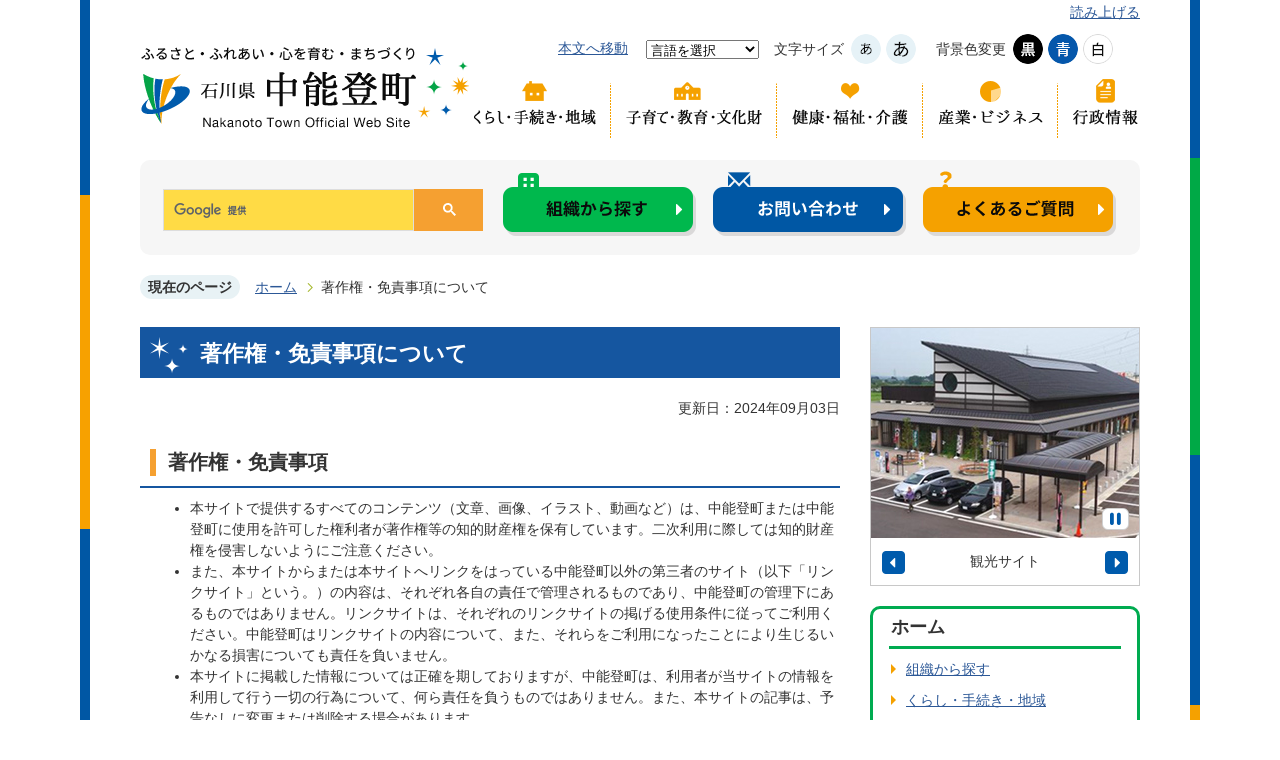

--- FILE ---
content_type: text/html
request_url: https://www.town.nakanoto.ishikawa.jp/3245.html
body_size: 8979
content:
<!DOCTYPE HTML>
<html lang="ja">
<head>
  <meta charset="utf-8">
                                                                              

        <meta name="keywords" content="">
<meta name="description" content="">    <meta property="og:title" content="著作権・免責事項について|中能登町">
<meta property="og:type" content="article">
<meta property="og:url" content="https://www.town.nakanoto.ishikawa.jp/3245.html">
  <meta property="og:image" content="//www.town.nakanoto.ishikawa.jp/theme/base/img_common/ogp_noimage.png" />
  <meta property="og:description" content="              	本サイトで提供するすべてのコンテンツ（文章、画像、イラスト、動画など）は、中能登町または中能登町に使用を許可した権利者が著作権等の知的財産権を保有しています。二次利用に際しては知的財産権を侵害しないようにご注意ください。	また、本サイトからまたは本サイトへリンクをはっている中能登町以外の第三者のサイト（以下「リンクサイト」という。）の内容は、それぞれ各自の責任で管理されるものであり、中能登町の管理下にあるものではありません。リンクサイトは、それぞれのリンクサイトの掲げる使用条件に従ってご利用ください。中能登町はリンクサイトの内容について、また、それらをご利用になったことにより生じるいかなる損害についても責任を負いません。	本サイトに掲載した情報については正確を期しておりますが、中能登町は、利用者が当サイトの情報を利用して行う一切の行為について、何ら責任を負うものではありません。また、本サイトの記事は、予告なしに変更または削除する場合があります。            " />    <meta name="viewport" content="width=720, user-scalable=yes" />      <meta name="nsls:timestamp" content="Tue, 03 Sep 2024 02:50:00 GMT">            <title>著作権・免責事項について／中能登町</title>    <link rel="canonical" href="https://www.town.nakanoto.ishikawa.jp/3245.html">        
                          <link rel="icon" href="//www.town.nakanoto.ishikawa.jp/favicon.ico">
        <link rel="apple-touch-icon" href="//www.town.nakanoto.ishikawa.jp/smartphone.png">
                                                  <link href="//www.town.nakanoto.ishikawa.jp/theme/base/css/sub.css" rel="stylesheet" type="text/css" class="sp-style">              

                                                        <script>(function(w,d,s,l,i){w[l]=w[l]||[];w[l].push({'gtm.start':
new Date().getTime(),event:'gtm.js'});var f=d.getElementsByTagName(s)[0],
j=d.createElement(s),dl=l!='dataLayer'?'&l='+l:'';j.async=true;j.src=
'https://www.googletagmanager.com/gtm.js?id='+i+dl;f.parentNode.insertBefore(j,f);
})(window,document,'script','dataLayer','GTM-KGD4GSQ');</script>
  <script src="//www.town.nakanoto.ishikawa.jp/theme/base/js/jquery.js"></script>
  <script src="//www.town.nakanoto.ishikawa.jp/theme/base/js/jquery_cookie.js"></script>
  <script src="//www.town.nakanoto.ishikawa.jp/theme/base/js/common_lib.js"></script>
  <script src="//www.town.nakanoto.ishikawa.jp/theme/base/js/jquery.easing.1.3.js"></script>
  <script src="//www.town.nakanoto.ishikawa.jp/theme/base/js/jquery.bxslider.js"></script>
  <script src="//www.town.nakanoto.ishikawa.jp/theme/base/js/jquery_dropmenu.js"></script>
  <script src="//www.town.nakanoto.ishikawa.jp/theme/base/js/mutual_switching/mutual_switching.js"></script>
  <script src="//www.town.nakanoto.ishikawa.jp/theme/base/js/common.js"></script>
    <script src='//www.google.com/jsapi' type='text/javascript'></script>
  <script src="//f1-as.readspeaker.com/script/9930/ReadSpeaker.js?pids=embhl"></script>
                    <script src="//www.town.nakanoto.ishikawa.jp/theme/base/js/sub.js"></script>
          

      
  <!--[if lt IE 9]>
  <script src="//www.town.nakanoto.ishikawa.jp/theme/base/js/html5shiv-printshiv.min.js"></script>
  <script src="//www.town.nakanoto.ishikawa.jp/theme/base/js/css3-mediaqueries.js"></script>
  <![endif]-->

  <script>
    var cms_api_token="eyJ0eXAiOiJKV1QiLCJhbGciOiJIUzI1NiJ9.eyJjdXN0b21lcl9jb2RlIjoiMTcxMDY0Iiwic2VydmljZV9uYW1lIjoiU01BUlQgQ01TIn0.K72G3OAGW8AuAj9wN7ydLFjUkM6bxPwuq4Dwq3Ti7ew";
    var cms_api_domain="lg-api.smart-lgov.jp";
    var cms_api_site="";
    var cms_app_version="";
    var cms_app_id="";
    var site_domain = "https://www.town.nakanoto.ishikawa.jp";
    var theme_name = "base";
    var cms_recruit_no = "0";
    var cms_recruit_history_no = "0";
    var cms_recruit_search_item = '[]';
    var is_smartphone = false;  </script>

  
  


</head>
<body>
            
              
                
      
  
  <p id="smartphone" class="jqs-go-to-sp" style="display: none;"><a href="https://www.town.nakanoto.ishikawa.jp/3245.html" class="jqs-go-to-sp">スマートフォン専用サイトへ</a></p>
  <div id="wrapper">
    <div id="wrapper-in">
      <div id="wrapper-in2">

          <div id="header-print">

            <header role="banner" id="header" class="view-pc">

              <div class="header-subnav-area">

                <div class="box clearfix">

                  <nav class="unit">
                    <ul class="list">
                      <li>
                        <a href="#container">本文へ移動</a>
                      </li>
                    </ul>
                  </nav>

                  <div class="unit2">
                    <ul class="list">
                      <li>
                                                   
<div id="translate-element">
  <select name="honyaku">
    <option value="">言語を選択</option>
    <option value="https://translation2.j-server.com/LUCNKNTT/ns/w0/jaen/https://www.town.nakanoto.ishikawa.jp/3245.html">English</option>
    <option value="https://translation2.j-server.com/LUCNKNTT/ns/w0/jako/https://www.town.nakanoto.ishikawa.jp/3245.html">한국어</option>
    <option value="https://translation2.j-server.com/LUCNKNTT/ns/w0/jazh/https://www.town.nakanoto.ishikawa.jp/3245.html">中文（簡体字）</option>
    <option value="https://translation2.j-server.com/LUCNKNTT/ns/w0/jazhb/https://www.town.nakanoto.ishikawa.jp/3245.html">中文（繁体字）</option>
    <option value="https://translation2.j-server.com/LUCNKNTT/ns/w0/javi/https://www.town.nakanoto.ishikawa.jp/3245.html">Việt</option>    
    <olang><option value="https://www.town.nakanoto.ishikawa.jp/3245.html">日本語</option></olang>
  </select>
</div>

<script>
   // 高電社翻訳プルダウンのoptionのリンクへ移動
  $('select[name=honyaku]').change(function() {
    if ($(this).val() != '') {
      window.location.href = $(this).val();
    }
  });
</script>
                                                
                      </li>
                    </ul>
                  </div>

                  <dl id="header-size">
                    <dt class="title"><span>文字サイズ</span></dt>
                    <dd class="item">
                      <a href="#" class="scsize normal">
                      <img src="//www.town.nakanoto.ishikawa.jp/theme/base/img_common/headersize_normal_on.png" width="30" height="30" alt="標準"></a>
                    </dd>
                    <dd class="item2">
                      <a class="scsize up">
                      <img src="//www.town.nakanoto.ishikawa.jp/theme/base/img_common/headersize_big_off.png" width="30" height="30" alt="拡大"></a>
                    </dd>
                  </dl>

                  <dl id="header-color">
                    <dt class="title"><span>背景色変更</span></dt>
                    <dd class="item">
                      <a href="#" class="sccolor" id="color_black">
                      <img src="//www.town.nakanoto.ishikawa.jp/theme/base/img_common/headercolor_black.png" width="30" height="30" alt="背景色を黒色にする"></a>
                    </dd>
                    <dd class="item2">
                      <a href="#" class="sccolor" id="color_blue">
                      <img src="//www.town.nakanoto.ishikawa.jp/theme/base/img_common/headercolor_blue.png" width="30" height="30" alt="背景色を青色にする"></a>
                    </dd>
                    <dd class="item3">
                      <a href="#" class="sccolor" id="color_normal">
                      <img src="//www.town.nakanoto.ishikawa.jp/theme/base/img_common/headercolor_white.png" width="30" height="30" alt="背景色を白色にする"></a>
                    </dd>
                  </dl>

                                    <div class="readspeaker">
                    <div id="readspeaker_button1" class="rs_skip rsbtn rs_preserve">
                      <a rel="nofollow" class="rsbtn_play" accesskey="L" title="音声で読み上げる" href="//app-as.readspeaker.com/cgi-bin/rsent?customerid=9930&amp;lang=ja_jp&amp;readid=main&amp;url">
                        <span class="rsbtn_left rsimg rspart"><span class="rsbtn_text"><span>読み上げる</span></span></span>
                        <span class="rsbtn_right rsimg rsplay rspart"></span>
                      </a>
                    </div>
                  </div>                
                </div>

                <p id="header-logo"><a href="//www.town.nakanoto.ishikawa.jp/index.html"><img src="//www.town.nakanoto.ishikawa.jp/theme/base/img_common/pc_header_logo.png" alt="ふるさと・ふれあい・心を育む・まちづくり 石川県 中能登町 Nakanoto Town Official Web Site"></a></p>
              </div>

              
<nav id="header-nav" role="navigation">

  <div class="in">
    <ul class="list clearfix">
      <li class="nav1"><a href="https://www.town.nakanoto.ishikawa.jp/life_service_local/index.html">くらし・手続き・地域</a></li>
      <li class="nav2"><a href="https://www.town.nakanoto.ishikawa.jp/childcare_education_culturalproperty/index.html">子育て・教育・文化財</a></li>
      <li class="nav3"><a href="https://www.town.nakanoto.ishikawa.jp/health_welfare/index.html">健康・福祉・介護</a></li>
      <li class="nav4"><a href="https://www.town.nakanoto.ishikawa.jp/industry_business/index.html">産業・ビジネス</a></li>
      <li class="nav5"><a href="https://www.town.nakanoto.ishikawa.jp/administrative_information/index.html">行政情報</a></li>
    </ul>
  </div>

</nav>
              
              <div class="header-subcontents">
                <div class="header-search">
                  <gcse:searchbox-only resultsUrl="//www.town.nakanoto.ishikawa.jp/result.html" queryParameterName="q" enableAutoComplete="true"></gcse:searchbox-only>
                </div>
                <div class="header-submenu">
                  <ul>
                    <li class="subnav1"><a href="https://www.town.nakanoto.ishikawa.jp/soshiki/index.html">組織から探す</a></li>
                    <li class="subnav2"><a href="https://www.town.nakanoto.ishikawa.jp/contact/index.html">お問い合わせ</a></li>
                    <li class="subnav3"><a href="https://www.town.nakanoto.ishikawa.jp/faq/index.html">よくあるご質問</a></li>
                  </ul>
                </div>
              </div>

            </header>

            <header role="banner" id="sp-header" class="view-sp">
  <div class="h-box">
    <div id="sp-header-logo"><p><a href="//www.town.nakanoto.ishikawa.jp/index.html"><img src="//www.town.nakanoto.ishikawa.jp/theme/base/img_common/sp_header_logo.png" alt="ふるさと・ふれあい・心を育む・まちづくり 石川県 中能登町 Nakanoto Town Official Web Site"></a></p></div>
    <div class="select-language">
           
<div id="translate-element">
  <select name="honyaku">
    <option value="">言語を選択</option>
    <option value="https://translation2.j-server.com/LUCNKNTT/ns/w0/jaen/https://www.town.nakanoto.ishikawa.jp/3245.html">English</option>
    <option value="https://translation2.j-server.com/LUCNKNTT/ns/w0/jako/https://www.town.nakanoto.ishikawa.jp/3245.html">한국어</option>
    <option value="https://translation2.j-server.com/LUCNKNTT/ns/w0/jazh/https://www.town.nakanoto.ishikawa.jp/3245.html">中文（簡体字）</option>
    <option value="https://translation2.j-server.com/LUCNKNTT/ns/w0/jazhb/https://www.town.nakanoto.ishikawa.jp/3245.html">中文（繁体字）</option>
    <option value="https://translation2.j-server.com/LUCNKNTT/ns/w0/javi/https://www.town.nakanoto.ishikawa.jp/3245.html">Việt</option>    
    <olang><option value="https://www.town.nakanoto.ishikawa.jp/3245.html">日本語</option></olang>
  </select>
</div>

<script>
   // 高電社翻訳プルダウンのoptionのリンクへ移動
  $('select[name=honyaku]').change(function() {
    if ($(this).val() != '') {
      window.location.href = $(this).val();
    }
  });
</script>
          
    </div>
  </div>
  <div class="box clearfix">
    <div class="sp-searchbox">
      <gcse:searchbox-only resultsUrl="//www.town.nakanoto.ishikawa.jp/result.html" queryParameterName="q" enableAutoComplete="true"></gcse:searchbox-only>
    </div>
    <nav id="sp-header-nav" role="navigation" class="clearfix">
      <div class="menu-btn-area clearfix">
      <p class="menu-btn-menu"><a href="#"><img src="//www.town.nakanoto.ishikawa.jp/theme/base/img_common/menu_btn_menu.png" alt="メニュー"></a></p>
      </div>
    </nav>
  </div>

  <div class="modal-menu-bg"></div>
  <div class="modal-menu">
    <div class="in">
      
      <div class="h-menu">
        <ul>
          <li><a href="https://www.town.nakanoto.ishikawa.jp/life_service_local/index.html"><img src="//www.town.nakanoto.ishikawa.jp/theme/base/img_common/sp_nav01.png" alt="くらし・手続き・地域"></a></li>
          <li><a href="https://www.town.nakanoto.ishikawa.jp/childcare_education_culturalproperty/index.html"><img src="//www.town.nakanoto.ishikawa.jp/theme/base/img_common/sp_nav02.png" alt="子育て・教育・文化財"></a></li>
          <li><a href="https://www.town.nakanoto.ishikawa.jp/health_welfare/index.html"><img src="//www.town.nakanoto.ishikawa.jp/theme/base/img_common/sp_nav03.png" alt="健康・福祉"></a></li>
          <li><a href="https://www.town.nakanoto.ishikawa.jp/industry_business/index.html"><img src="//www.town.nakanoto.ishikawa.jp/theme/base/img_common/sp_nav04.png" alt="産業・ビジネス"></a></li>
          <li><a href="https://www.town.nakanoto.ishikawa.jp/administrative_information/index.html"><img src="//www.town.nakanoto.ishikawa.jp/theme/base/img_common/sp_nav05.png" alt="行政情報"></a></li>
        </ul>
      </div>
    </div>
    
    <div class="h-link">
      <ul>
        <li><a href="https://www.town.nakanoto.ishikawa.jp/tourist_navi/index.html"><img src="//www.town.nakanoto.ishikawa.jp/theme/base/img_common/sp_hlink01.png" alt="観光サイト"></a></li>
        <li><a href="https://www.town.nakanoto.ishikawa.jp/nakanoto_life/index.html"><img src="//www.town.nakanoto.ishikawa.jp/theme/base/img_common/sp_hlink02.png" alt="タウンプロモーション"></a></li>
        <li><a href="https://www.town.nakanoto.ishikawa.jp/kosodate_ouen/index.html"><img src="//www.town.nakanoto.ishikawa.jp/theme/base/img_common/sp_hlink03.png" alt="子育てサイト"></a></li>
      </ul>
    </div>
    
    <div class="h-btn">
      <ul>
        <li><a href="https://www.town.nakanoto.ishikawa.jp/soshiki/index.html"><img src="//www.town.nakanoto.ishikawa.jp/theme/base/img_common/sp_hbtn01.png" alt="組織から探す"></a></li>
        <li><a href="https://www.town.nakanoto.ishikawa.jp/Facility_guide_map/index.html"><img src="//www.town.nakanoto.ishikawa.jp/theme/base/img_common/sp_hbtn02.png" alt="施設を探す"></a></li>
        <li><a href="https://www.town.nakanoto.ishikawa.jp/event/index.html"><img src="//www.town.nakanoto.ishikawa.jp/theme/base/img_common/sp_hbtn03.png" alt="イベントを探す"></a></li>
        <li><a href="https://www.town.nakanoto.ishikawa.jp/faq/index.html"><img src="//www.town.nakanoto.ishikawa.jp/theme/base/img_common/sp_hbtn04.png" alt="よくあるご質問"></a></li>
        <li><a href="https://www.town.nakanoto.ishikawa.jp/contact/index.html"><img src="//www.town.nakanoto.ishikawa.jp/theme/base/img_common/sp_hbtn05.png" alt="お問い合わせ"></a></li>
        <li><a href="https://www.town.nakanoto.ishikawa.jp/3245.html" class="jqs-go-to-pc"><img src="//www.town.nakanoto.ishikawa.jp/theme/base/img_common/sp_hbtn06.png" alt="PC版に戻る"></a></li>
      </ul>
    </div>
    
  </div>
  <div class="ranking-area clearfix view-sp">
    <p class="title">よく見られているページ</p>          
    <div class="in">
      <ol class="list">
      </ol>
    </div>
  </div>
  </div>
</header>

          </div>

        <dl id="pankuzu" class="clearfix view-pc">
          <dt class="title">
            現在のページ</dt>
          <dd class="in">
            

<ul class="list">
              <li><a href="https://www.town.nakanoto.ishikawa.jp/index.html">ホーム</a></li>
            <li class="icon"><span>著作権・免責事項について</span></li>
  </ul>
          </dd>
        </dl>

        <section id="container">
          <div id="container-in" class="clearfix">

            <article id="contents" role="main">

                                
      <h1 class="title"><span class="bg"><span class="bg2">著作権・免責事項について</span></span></h1>
                                
              <div class="sns-box">
                <div>
                                                            </div>
                <div>
                                    

  
                
            
            
                     
        <p class="update">更新日：2024年09月03日</p>

  
                </div>
              </div>

              <div id="contents-in">      
        
        
                <div class="free-layout-area">
          <div>
            
            <h2><span class="bg"><span class="bg2"><span class="bg3">著作権・免責事項</span></span></span></h2>
          
          

            
            <div class="wysiwyg">
              <ul>
	<li>本サイトで提供するすべてのコンテンツ（文章、画像、イラスト、動画など）は、中能登町または中能登町に使用を許可した権利者が著作権等の知的財産権を保有しています。二次利用に際しては知的財産権を侵害しないようにご注意ください。</li>
	<li>また、本サイトからまたは本サイトへリンクをはっている中能登町以外の第三者のサイト（以下「リンクサイト」という。）の内容は、それぞれ各自の責任で管理されるものであり、中能登町の管理下にあるものではありません。リンクサイトは、それぞれのリンクサイトの掲げる使用条件に従ってご利用ください。中能登町はリンクサイトの内容について、また、それらをご利用になったことにより生じるいかなる損害についても責任を負いません。</li>
	<li>本サイトに掲載した情報については正確を期しておりますが、中能登町は、利用者が当サイトの情報を利用して行う一切の行為について、何ら責任を負うものではありません。また、本サイトの記事は、予告なしに変更または削除する場合があります。</li>
</ul>
            </div>
          
          
</div>
        </div>
        
        


            
              
                        
                          <!-- 「お問い合わせ先」 -->
                                
      <div class="toiawase">
      <dl class="col-area clearfix"><dt class="title"><span class="bg"><span class="bg2">この記事に関するお問い合わせ先</span></span></dt>
      <dd class="in">
      <div class="name"><p>企画情報課<br><br>〒929-1792<br>石川県鹿島郡中能登町末坂9部46番地<br>（総務庁舎1階）<br>電話：0767-74-2806 ファックス：0767-74-1300</p><p><a href="https://www.town.nakanoto.ishikawa.jp/cgi-bin/inquiry.php/3?page_no=3245">企画情報課へのお問合せ</a></p></div>
      </dd>
      </dl></div>
            
             <!-- pdfダウンロード -->
          
          
  


          
        
        </div><!-- contentsIn -->
      </article><!-- contents -->


                                                              
              
                  <nav id="side-nav">
    <div role="complementary">
      <section class="side-nav-slider">
        <ul class="bxslider-side">
          <li><a href="https://www.town.nakanoto.ishikawa.jp/tourist_navi/index.html"><img src="//www.town.nakanoto.ishikawa.jp/theme/base/img_sub/slider001.jpg" alt="観光サイト" title="観光サイト"></a></li>
          <li><a href="https://www.town.nakanoto.ishikawa.jp/nakanoto_life/index.html"><img src="//www.town.nakanoto.ishikawa.jp/theme/base/img_sub/slider002.jpg" alt="タウンプロモーションサイト" title="タウンプロモーションサイト"></a></li>
          <li><a href="https://www.town.nakanoto.ishikawa.jp/kosodate_ouen/index.html"><img src="//www.town.nakanoto.ishikawa.jp/theme/base/img_sub/slider003.jpg" alt="子育てサイト" title="子育てサイト"></a></li>
        </ul>
      </section>
      <section class="side-nav-list">
            
    <script>
  function cmsDynDateFormat(date, format) {
    var jpWeek = ['日', '月', '火', '水', '木', '金', '土'];
    return format.replace('%Y', date.getFullYear()).replace('%m', ('0' + (date.getMonth() + 1)).slice(-2)).replace('%d', ('0' + date.getDate()).slice(-2)).replace('%a', jpWeek[date.getDay()])
        .replace('%H', ('0' + date.getHours()).slice(-2)).replace('%M', ('0' + date.getMinutes()).slice(-2)).replace('%S', ('0' + date.getSeconds()).slice(-2));
  }
  function cmsDynExecuteGetPageList() {
    var outerBlocks = $('.pageListDynBlock');
    outerBlocks.each(function() {
      var block = $(this);
      block.find('.pageListExists').css('display', 'none');
      block.find('.pageListNotExists').css('display', 'none');

      var url = block.attr('data-url');

      var cond = {};

      cond.limit = parseInt(block.attr('data-limit'));
      cond.showIndex = parseInt(block.attr('data-show-index'));
      cond.showMobile = parseInt(block.attr('data-show-mobile'));
      dateBegin = block.attr('data-date-begin');
      dateSpan = block.attr('data-date-span');

      cond.curPageNo = block.attr('data-current-page-no');
      cond.dirClass = block.attr('data-dir-class');
      cond.pageClass = block.attr('data-page-class');

      cond.timeBegin = 0;
      if (dateBegin) {
        cond.timeBegin = new Date(dateBegin);
      } else if (dateSpan) {
        cond.timeBegin = Date.now() - dateSpan * 86400000;
      }
      var recentSpan = block.attr('data-recent-span');
      cond.recentBegin = 0;
      if (recentSpan) {
        cond.recentBegin = Date.now() - recentSpan * 86400000;
      }
      cond.dateFormat = block.attr('data-date-format');
      if (!cond.dateFormat) {
        cond.dateFormat = '%Y/%m/%d %H:%M:%S';
      }
      cond.joinGrue = block.attr('data-join-grue');
      if (!cond.joinGrue) {
        cond.joinGrue = ' , ';
      }
      cond.eventDateFormat = block.attr('data-event-date-format');
      if (!cond.eventDateFormat) {
        cond.eventDateFormat = cond.dateFormat;
      }
      cond.eventType = block.attr('data-event-type');
      cond.eventField = block.attr('data-event-field');
      cond.eventArea = block.attr('data-event-area');
      eventDateSpan = block.attr('data-event-date-span');
      cond.eventTimeEnd = 0;
      if (eventDateSpan) {
        cond.eventTimeEnd = Date.now() + eventDateSpan * 86400000;
      }

      $.getJSON(url, function(json) {
        cmsDynApplyPageListJson(block, json, cond);
      }).fail(function(jqxhr, textStatus, error) {
        block.css('display', 'none');
      });
    });
  }
  function cmsDynApplyPageListJson(block, json, cond) {
    var now = Date.now();
    var list = block.find('.pageListBlock');
    var template = list.find('.pageEntity:first').clone();
    list.find('.pageEntity').remove();

    var count = 0;

    for (var i = 0; i < json.length; i++) {
      var item = json[i];
      var itemDate = new Date(item.publish_datetime);

      if (!cond.showIndex && item.is_category_index) {
        continue;
      }
      if (!cond.showMobile && item.is_keitai_page) {
        continue;
      }
      if (cond.timeBegin && itemDate.getTime() < cond.timeBegin) {
        continue;
      }

      var entity = template.clone();
      if ('event' in item && item['event']) {
        var pageEvent = item['event'];
        if (cond.eventType && cond.eventType != pageEvent.event_type_name) {
          continue;
        }
        if (cond.eventField && $.inArray(cond.eventField, pageEvent.event_fields) < 0) {
          continue;
        }
        if (cond.eventArea && $.inArray(cond.eventArea, pageEvent.event_area) < 0) {
          continue;
        }
        var eventDateString = '';
        if (cond.eventTimeEnd) {
          if (pageEvent.event_date_type_id == 0) {
            var startDatetime = pageEvent.event_start_datetime ? new Date(pageEvent.event_start_datetime) : false;
            var endDatetime = pageEvent.event_end_datetime ? new Date(pageEvent.event_end_datetime) : false;
            if (startDatetime && endDatetime) {
              if (startDatetime.getTime() > cond.eventTimeEnd || endDatetime.getTime() <= now) {
                continue;
              }
              eventDateString = cmsDynDateFormat(startDatetime, cond.eventDateFormat) + '～' + cmsDynDateFormat(endDatetime, cond.eventDateFormat);
            } else if (startDatetime) {
              if (startDatetime.getTime() > cond.eventTimeEnd) {
                continue;
              }
            } else {
              if (endDatetime.getTime() <= now) {
                continue;
              }
              eventDateString = '～' + cmsDynDateFormat(endDatetime, cond.eventDateFormat);
            }
          } else if (pageEvent.event_date_type_id == 1) {
            var filteredDates = $.grep(pageEvent.event_dates, function(value, index) {
              var eventTime1 = new Date(value[0]+'T00:00:00+09:00').getTime();
              var eventTime2 = new Date(value[1]+'T23:59:59+09:00').getTime();
              return (eventTime1 <= cond.eventTimeEnd && eventTime2 >= now);
            });
            if (filteredDates.length == 0) {
              continue;
            }
          }
        }
        if (pageEvent.event_place) {
          entity.find('.pageEventPlaceExists').css('display', '');
          entity.find('.pageEventPlace').text(pageEvent.event_place);
        } else {
          entity.find('.pageEventPlaceExists').css('display', 'none');
          entity.find('.pageEventPlace').text('');
        }
        if (pageEvent.event_date_supplement) {
          entity.find('.pageEventDateExists').css('display', '');
          entity.find('.pageEventDate').text(pageEvent.event_date_supplement);
        } else if (eventDateString.length > 0) {
          entity.find('.pageEventDateExists').css('display', '');
          entity.find('.pageEventDate').text(eventDateString);
        } else {
          entity.find('.pageEventDateExists').css('display', 'none');
          entity.find('.pageEventDate').text('');
        }

        if (pageEvent.event_type_name) {
          entity.find('.pageEventTypeExists').css('display', '');
          entity.find('.pageEventType').text(pageEvent.event_type_name);
        } else {
          entity.find('.pageEventTypeExists').css('display', 'none');
          entity.find('.pageEventType').text('');
        }
        if (pageEvent.event_fields && pageEvent.event_fields.length > 0) {
          entity.find('.pageEventFieldsExists').css('display', '');
          entity.find('.pageEventFields').text(pageEvent.event_fields.join(cond.joinGrue));
        } else {
          entity.find('.pageEventFieldsExists').css('display', 'none');
          entity.find('.pageEventFields').text('');
        }
        if (pageEvent.event_area && pageEvent.event_area.length > 0) {
          entity.find('.pageEventAreaExists').css('display', '');
          entity.find('.pageEventArea').text(pageEvent.event_area.join(cond.joinGrue));
        } else {
          entity.find('.pageEventAreaExists').css('display', 'none');
          entity.find('.pageEventArea').text('');
        }
        entity.find('.pageEventExists').css('display', '');
      } else {
        entity.find('.pageEventExists').css('display', 'none');
      }

      entity.find('.pageDate').each(function() {
        var dateString = cmsDynDateFormat(itemDate, cond.dateFormat);
        $(this).text(dateString);
      });
      var pageLink = entity.find('a.pageLink');
      if (cond.curPageNo == item.page_no) {
        pageLink.removeAttr('href').removeAttr('page_no').css('display', 'none');
        pageLink.parent().append('<span class="pageNoLink">' + item.page_name + '</span>');
      } else {
        pageLink.attr('page_no', item.page_no).attr('href', item.url).text(item.page_name);
        pageLink.find('.pageNoLink').remove();
      }

      entity.find('.pageDescription').text(item.description);

      if ('thumbnail_image' in item && item.thumbnail_image) {
        entity.find('img.pageThumbnail').attr('src', item.thumbnail_image).attr('alt', item.page_name).css('display', '');
      } else {
        entity.find('img.pageThumbnail').css('display', 'none');
      }

      if (cond.recentBegin && itemDate.getTime() >= cond.recentBegin) {
        entity.find('.pageRecent').css('display', '');
      } else {
        entity.find('.pageRecent').css('display', 'none');
      }

      var removeClasses = [];
      var appendClasses = [];
      if (item.is_category_index) {
        appendClasses = cond.dirClass ? cond.dirClass.split(' ') : [];
        removeClasses = cond.pageClass ? cond.pageClass.split(' ') : [];
      } else {
        removeClasses = cond.dirClass ? cond.dirClass.split(' ') : [];
        appendClasses = cond.pageClass ? cond.pageClass.split(' ') : [];
      }
      $.each(removeClasses, function(idx, val){
        entity.removeClass(val);
      });
      $.each(appendClasses, function(idx, val){
        entity.addClass(val);
      });

      entity.css('display', '');
      list.append(entity);
      count++;
      if (cond.limit && count >= cond.limit) {
        break;
      }
    }
    if (count) {
      block.css('display', '');
      block.find('.pageListExists').css('display', '');
      block.find('.pageListNotExists').css('display', 'none');
    } else {
      block.css('display', '');
      block.find('.pageListExists').css('display', 'none');
      block.find('.pageListNotExists').css('display', '');
    }
  };
</script>

<script>
$(function() {
  cmsDynExecuteGetPageList();
});
</script>


    
  <div class="pageListDynBlock" data-url="//www.town.nakanoto.ishikawa.jp/index.tree.json"
   data-show-shortcut="1" data-show-index="1"
   data-current-page-no="3245">
    <dl class="pageListExists">
      <dt class="title">
        <span class="bg"><span class="bg2"><a href="//www.town.nakanoto.ishikawa.jp/index.html">ホーム</a></span></span>
      </dt>
      <dd class="in">
        <ul class="list clearfix pageListBlock">
          <li class="pageEntity" style="display:none;">
            <a class="pageLink"></a>
          </li>
        </ul>
      </dd>
    </dl>
  </div>
      </section>
    </div>
  </nav>            
  </div>
  </section><!--/#container-->

    <!-- footer -->
      <div class="footerPrint">

          <footer class="view-pc" role="contentinfo">
            <div class="in">
              <div class="box">

                <div class="footer-contents">
                  <div class="footer-logo"><img src="//www.town.nakanoto.ishikawa.jp/theme/base/img_common/pc_footer_logo.png" alt="中能登町"></div>
                  <div class="footer-address">
                    <p>中能登町役場 総務庁舎
                      <br>〒929-1792石川県鹿島郡中能登町末坂9部46番地
                      <br>電話：0767-74-1234　ファックス：0767-74-1300
                      <br><a href="https://www.town.nakanoto.ishikawa.jp/contact/5315.html">各担当課の電話番号</a>
                      <br>番号をお確かめのうえお掛けください。　
                    </p>
                  </div>
                  <div class="footer-menu">
                    <ul>
                      <li><a href="https://www.town.nakanoto.ishikawa.jp/3244.html">このウェブサイトについて</a></li>
                      <li><a href="https://www.town.nakanoto.ishikawa.jp/3247.html">個人情報の保護</a></li>
                      <li><a href="https://www.town.nakanoto.ishikawa.jp/3245.html">著作権・免責事項について</a></li>
                      <li><a href="https://www.town.nakanoto.ishikawa.jp/accessibility/index.html">ウェブアクセシビリティ</a></li>
                      <li><a href="https://www.town.nakanoto.ishikawa.jp/3293.html">リンク集</a></li>
                      <li><a href="https://www.town.nakanoto.ishikawa.jp/3141.html">サイトマップ</a></li>
                    </ul>
                  </div>
                </div>

                <p id="pagetop-pc"><a href="#container" class="scroll">ページの先頭へ</a></p>

              </div>

              <p class="copyright">(c) 2018 Nakanoto Town</p>
            </div>
          </footer>

        <footer class="view-sp" role="contentinfo">
  <div class="in">
    <div class="box">
      <div class="footer-logo"><img src="//www.town.nakanoto.ishikawa.jp/theme/base/img_common/sp_footer_logo.png" alt="中能登町"></div>
      <div class="footer-address">
        <p>中能登町役場 総務庁舎
          <br>〒929-1792石川県鹿島郡中能登町末坂9部46番地
          <br>電話：0767-74-1234　ファックス：0767-74-1300
          <br><a href="https://www.town.nakanoto.ishikawa.jp/contact/5315.html">各担当課の電話番号</a>
          <br>番号をお確かめのうえお掛けください。　
        </p>
      </div>
      <div class="footer-menu">
        <ul>
          <li><a href="https://www.town.nakanoto.ishikawa.jp/3244.html">このウェブサイトについて</a></li>
          <li><a href="https://www.town.nakanoto.ishikawa.jp/3247.html">個人情報の保護</a></li>
          <li><a href="https://www.town.nakanoto.ishikawa.jp/3245.html">著作権・免責事項について</a></li>
          <li><a href="https://www.town.nakanoto.ishikawa.jp/accessibility/index.html">ウェブアクセシビリティ</a></li>
          <li><a href="https://www.town.nakanoto.ishikawa.jp/3293.html">リンク集</a></li>
          <li><a href="https://www.town.nakanoto.ishikawa.jp/3141.html">サイトマップ</a></li>          
        </ul>
      </div>
      <p id="pagetop-sp"><a href="#container" class="scroll">ページの先頭へ</a></p>
    </div>

    <p class="copyright">(c) 2018 Nakanoto Town</p>
  </div>
</footer>
      </div>
    <!-- // footer -->



      </div><!--/#wrapper-in2-->
    </div><!--/#wrapper-in-->
  </div><!--/#wrapper-->

    <script src="//www.town.nakanoto.ishikawa.jp/theme/base/js/external.js"></script>
        </body>
</html>

--- FILE ---
content_type: application/javascript
request_url: https://www.town.nakanoto.ishikawa.jp/theme/base/js/external.js
body_size: 931
content:
/**
 * Google Analytics Tracking Code
 */
  (function(i,s,o,g,r,a,m){i['GoogleAnalyticsObject']=r;i[r]=i[r]||function(){
  (i[r].q=i[r].q||[]).push(arguments)},i[r].l=1*new Date();a=s.createElement(o),
  m=s.getElementsByTagName(o)[0];a.async=1;a.src=g;m.parentNode.insertBefore(a,m)
  })(window,document,'script','//www.google-analytics.com/analytics.js','ga');

  ga('create', 'UA-110088264-1', 'auto');
  ga('send', 'pageview');

  
/**
 * Google Analytics Tracking Code (GA4)
 */
var gTagId = 'G-LNC3SZ31D8';
var gste = document.createElement('script');
gste.type = 'text/javascript';
gste.async = true;
gste.src = 'https://www.googletagmanager.com/gtag/js?id=' + gTagId;
var s = document.getElementsByTagName('script')[0];
s.parentNode.insertBefore(gste, s);

window.dataLayer = window.dataLayer || [];
function gtag(){dataLayer.push(arguments);}
gtag('js', new Date());

gtag('config', gTagId);

/**
 * Google Custom Search || Search Box
 */

// 現在中能登町でお使いの検索キー
// (function() {
//   var cx = '002195844657287498847:m5btumypkfc';
//   var gcse = document.createElement('script');
//   gcse.type = 'text/javascript';
//   gcse.async = true;
//   gcse.src = 'https://cse.google.com/cse.js?cx=' + cx;
//   var s = document.getElementsByTagName('script')[0];
//   s.parentNode.insertBefore(gcse, s);
// })();

(function() {
  var cx = '013517446058524307714:3b8djngaoc8';
  var gcse = document.createElement('script');
  gcse.type = 'text/javascript';
  gcse.async = true;
  gcse.src = 'https://cse.google.com/cse.js?cx=' + cx;
  var s = document.getElementsByTagName('script')[0];
  s.parentNode.insertBefore(gcse, s);
})();

/**
 * Google Translate
 */
// function googleTranslateElementInit() {
//   new google.translate.TranslateElement({
//     pageLanguage: 'ja',
//     includedLanguages: 'en,zh-CN,zh-TW,ko',
//     layout: google.translate.TranslateElement.InlineLayout.SIMPLE
//   }, 'google_translate_element');
// }

--- FILE ---
content_type: application/javascript
request_url: https://www.town.nakanoto.ishikawa.jp/theme/base/js/jquery_dropmenu.js
body_size: 1074
content:
	/*
	* ドロップメニュ
	  必須ライブラリ：eqGroupHeight
	*/
	$.fn.dropMenu = function(config) {
		config = jQuery.extend({
			col: 1
		},config);
		var target = this;
		
		if(target.size() == 0) {
			return;
		}
		
		var lies = target.find('.list li');
		var divs = target.find('.list .dropmenu');
		var notA = $('a').not(target.find('a'));
		
		var z = 0;
		
		var show = function() {
			var a = $(this);
			divs.hide();
			a.data('div').fadeIn(200 ,function() {
				target.find(".list2").eqGroupHeight(2);
			});
			// ie8はabsoluteしたliは親要素が透明化しても透明化されないので自身も透明化
			a.data('lies').hide();
			// a.data('lies').fadeIn(150);
			// 上記のeqGroupHeightが間に合わないので時間短めにする（liの高さが0になる）
			a.data('lies').slideDown(150);
			
			z++;
			a.data('li').css('z-index', z);
			
			target.find(".list2").css('top', target.height() + 'px');
		};
		var hide = function() {
			divs.fadeOut(150, function() {
				$("#header-nav .list2 li").css('height', 'auto');
			});
			var a = $(this);
			if(a.data('lies')) {
				a.data('lies').slideUp(150);
				// a.data('lies').fadeOut(150);
			}
		};
		
		var targetR = target.offset().left + target.width();
		lies.each(function(){
			var li = $(this);
			var div = li.find('.dropmenu');
			var lies = li.find('.list2 li');
			var a = li.find('> a');
			
			if(div.size() == 0) {
			    return true;
			}
			
			var aFocusShow = function() {
			    $(this).addClass('focus');
			}
			var aFocusHide = function() {
			    $(this).removeClass('focus');
			}
			div.find('a').each(function() {
			    var a = $(this);
    			a.focusin(aFocusShow);
    			a.focusout(aFocusHide);
    			a.hover(aFocusShow, aFocusHide);
			});
			
			div.show();//計算するため
			var divR = div.offset().left + div.width();
			if(targetR < divR) {
				div.css("right", "0px");
				div.css("left", "auto");
				div.addClass('R');
			}
			div.hide();
			
			li.data('a', a);
			li.data('div', div);
			li.data('lies', lies);
			li.data('li', li);
			a.data('a', a);
			a.data('div', div);
			a.data('lies', lies);
			a.data('li', li);

			if(div.find('a').size() > 0) {
				a.focus(show);
				li.hover(show, hide);
				notA.focus(hide);


			}
			


			
		});
	};
	
	

